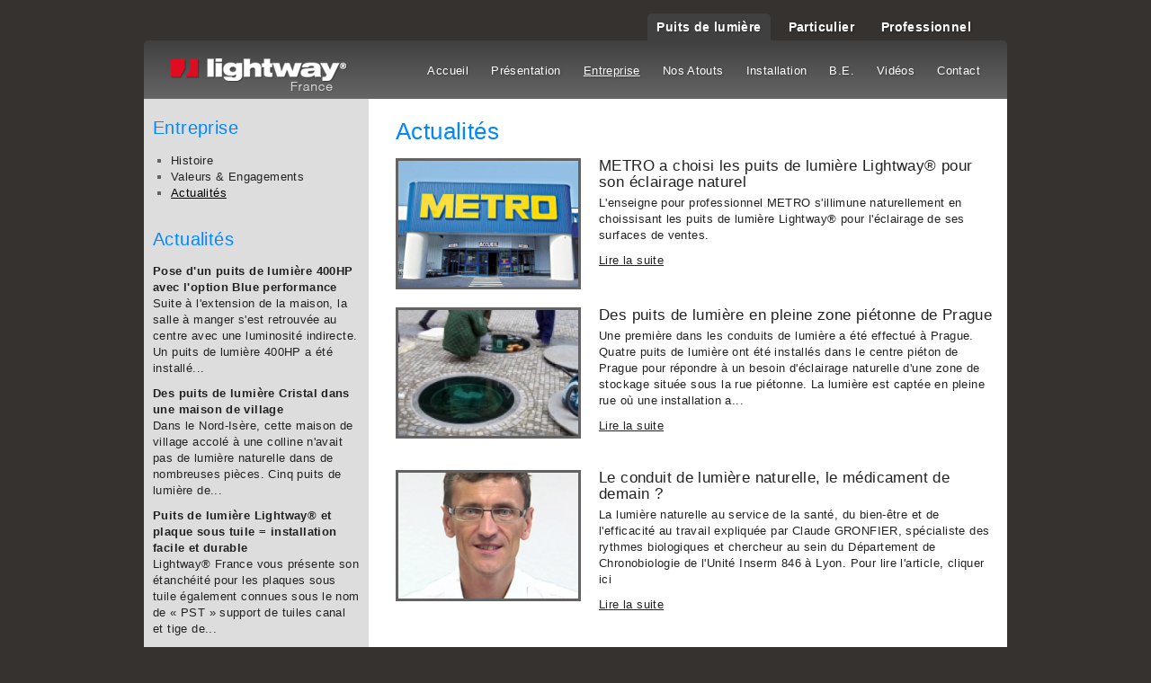

--- FILE ---
content_type: text/html; charset=utf-8
request_url: http://lightwayfrance.fr/actualites?page=8
body_size: 6838
content:
<!DOCTYPE html PUBLIC "-//W3C//DTD XHTML+RDFa 1.0//EN"
  "http://www.w3.org/MarkUp/DTD/xhtml-rdfa-1.dtd">
<html xmlns="http://www.w3.org/1999/xhtml" xml:lang="fr" version="XHTML+RDFa 1.0" dir="ltr"
  
  xmlns:content="http://purl.org/rss/1.0/modules/content/"
  xmlns:dc="http://purl.org/dc/terms/"
  xmlns:foaf="http://xmlns.com/foaf/0.1/"
  xmlns:og="http://ogp.me/ns#"
  xmlns:rdfs="http://www.w3.org/2000/01/rdf-schema#"
  xmlns:sioc="http://rdfs.org/sioc/ns#"
  xmlns:sioct="http://rdfs.org/sioc/types#"
  xmlns:skos="http://www.w3.org/2004/02/skos/core#"
  xmlns:xsd="http://www.w3.org/2001/XMLSchema#">

<head profile="http://www.w3.org/1999/xhtml/vocab">
  <meta http-equiv="Content-Type" content="text/html; charset=utf-8" />
<link rel="shortcut icon" href="http://lightwayfrance.fr/sites/default/files/favicon.ico" type="image/vnd.microsoft.icon" />
<meta name="description" content="Puits de lumière et conduits de lumière Lightway® distribués en exclusivité en France par LUMIVERT. Le puits de lumière Lightway® est le conduit de lumière dernière génération. Nous proposons la vente et l’installation des puits de lumière et conduits de lumière Lightway® sur toute la France." />
<meta name="keywords" content="puits de lumière, conduit de lumière, puit de lumiere, tube de lumière, conduits de lumière, canon de lumière, tarif, prix, installation, lumière naturelle" />
<meta name="generator" content="Drupal 7 (http://drupal.org)" />
<link rel="canonical" href="http://lightwayfrance.fr/actualites" />
<link rel="shortlink" href="http://lightwayfrance.fr/actualites" />
  <meta name="viewport" content="width=device-width, initial-scale=1.0">
  <title>Actualités | Puits de lumière LIGHTWAY et conduit de lumière naturelle</title>
  <link type="text/css" rel="stylesheet" href="http://lightwayfrance.fr/sites/default/files/css/css_xE-rWrJf-fncB6ztZfd2huxqgxu4WO-qwma6Xer30m4.css" media="all" />
<link type="text/css" rel="stylesheet" href="http://lightwayfrance.fr/sites/default/files/css/css_S26w7qpNpPD50KMaZPYzlzdTHTzwl1WEmzVwHslBKxM.css" media="all" />
<link type="text/css" rel="stylesheet" href="http://lightwayfrance.fr/sites/default/files/css/css_zBL88ASP3pSjMdMkXcrlsBzMwTCsYfGZ1ZbocTcu_j0.css" media="all" />
<link type="text/css" rel="stylesheet" href="http://lightwayfrance.fr/sites/default/files/css/css_7eL73fQ1VwpJWQxgPChAwnS4qwAPXEW_bFCXzsa-iuY.css" media="all" />
<link type="text/css" rel="stylesheet" href="http://lightwayfrance.fr/sites/default/files/css/css_mDxCF8ImVBb6oiL7Rq6KarwvxmvDV5PjnhYNE29pt_0.css" media="print" />
  <script type="text/javascript" src="http://lightwayfrance.fr/sites/all/modules/jquery_update/replace/jquery/1.7/jquery.min.js?v=1.7.2"></script>
<script type="text/javascript" src="http://lightwayfrance.fr/misc/jquery-extend-3.4.0.js?v=1.7.2"></script>
<script type="text/javascript" src="http://lightwayfrance.fr/misc/jquery-html-prefilter-3.5.0-backport.js?v=1.7.2"></script>
<script type="text/javascript" src="http://lightwayfrance.fr/misc/jquery.once.js?v=1.2"></script>
<script type="text/javascript" src="http://lightwayfrance.fr/misc/drupal.js?t7sc9n"></script>
<script type="text/javascript" src="http://lightwayfrance.fr/sites/all/modules/crm/scripts/crm.js?t7sc9n"></script>
<script type="text/javascript" src="http://lightwayfrance.fr/sites/default/files/languages/fr_FRty5WI9iTL9W6KCZvfaKGB8Ew5-p4P4RtkAS0IKthk.js?t7sc9n"></script>
<script type="text/javascript" src="http://lightwayfrance.fr/sites/all/modules/lightbox2/js/lightbox.js?1767571375"></script>
<script type="text/javascript" src="http://lightwayfrance.fr/sites/all/themes/lightway/js/scripts.js?t7sc9n"></script>
<script type="text/javascript" src="http://lightwayfrance.fr/sites/all/themes/lightway/js/jquery.slides.min.js?t7sc9n"></script>
<script type="text/javascript" src="http://lightwayfrance.fr/sites/all/themes/lightway/js/slicknav/dist/jquery.slicknav.js?t7sc9n"></script>
<script type="text/javascript">
<!--//--><![CDATA[//><!--
jQuery.extend(Drupal.settings, {"basePath":"\/","pathPrefix":"","setHasJsCookie":0,"ajaxPageState":{"theme":"lightway","theme_token":"cwOZRBJwHlWiR0JzP9xXdlvHyI_fqmVvt1PUYeYvMwg","js":{"sites\/all\/modules\/jquery_update\/replace\/jquery\/1.7\/jquery.min.js":1,"misc\/jquery-extend-3.4.0.js":1,"misc\/jquery-html-prefilter-3.5.0-backport.js":1,"misc\/jquery.once.js":1,"misc\/drupal.js":1,"sites\/all\/modules\/crm\/scripts\/crm.js":1,"public:\/\/languages\/fr_FRty5WI9iTL9W6KCZvfaKGB8Ew5-p4P4RtkAS0IKthk.js":1,"sites\/all\/modules\/lightbox2\/js\/lightbox.js":1,"sites\/all\/themes\/lightway\/js\/scripts.js":1,"sites\/all\/themes\/lightway\/js\/jquery.slides.min.js":1,"sites\/all\/themes\/lightway\/js\/slicknav\/dist\/jquery.slicknav.js":1},"css":{"modules\/system\/system.base.css":1,"modules\/system\/system.menus.css":1,"modules\/system\/system.messages.css":1,"modules\/system\/system.theme.css":1,"sites\/all\/modules\/domain\/domain_nav\/domain_nav.css":1,"modules\/field\/theme\/field.css":1,"modules\/node\/node.css":1,"modules\/search\/search.css":1,"modules\/user\/user.css":1,"sites\/all\/modules\/views\/css\/views.css":1,"sites\/all\/modules\/ckeditor\/css\/ckeditor.css":1,"sites\/all\/themes\/lightway\/css\/tabs.css":1,"sites\/all\/modules\/ctools\/css\/ctools.css":1,"sites\/all\/modules\/lightbox2\/css\/lightbox.css":1,"sites\/all\/themes\/lightway\/css\/default.css":1,"sites\/all\/themes\/lightway\/css\/layout.css":1,"sites\/all\/themes\/lightway\/css\/style.css":1,"sites\/all\/themes\/lightway\/css\/rwd.css":1,"sites\/all\/themes\/lightway\/js\/slicknav\/dist\/slicknav.css":1,"sites\/all\/themes\/lightway\/css\/print.css":1}},"lightbox2":{"rtl":"0","file_path":"\/(\\w\\w\/)public:\/","default_image":"\/sites\/all\/modules\/lightbox2\/images\/brokenimage.jpg","border_size":10,"font_color":"000","box_color":"fff","top_position":"","overlay_opacity":"0.8","overlay_color":"000","disable_close_click":1,"resize_sequence":0,"resize_speed":400,"fade_in_speed":400,"slide_down_speed":600,"use_alt_layout":0,"disable_resize":0,"disable_zoom":1,"force_show_nav":0,"show_caption":1,"loop_items":0,"node_link_text":"View Image Details","node_link_target":0,"image_count":"Image !current \/ !total","video_count":"Video !current \/ !total","page_count":"Page !current \/ !total","lite_press_x_close":"press \u003Ca href=\u0022#\u0022 onclick=\u0022hideLightbox(); return FALSE;\u0022\u003E\u003Ckbd\u003Ex\u003C\/kbd\u003E\u003C\/a\u003E to close","download_link_text":"","enable_login":false,"enable_contact":false,"keys_close":"c x 27","keys_previous":"p 37","keys_next":"n 39","keys_zoom":"z","keys_play_pause":"32","display_image_size":"original","image_node_sizes":"()","trigger_lightbox_classes":"","trigger_lightbox_group_classes":"","trigger_slideshow_classes":"","trigger_lightframe_classes":"","trigger_lightframe_group_classes":"","custom_class_handler":0,"custom_trigger_classes":"","disable_for_gallery_lists":true,"disable_for_acidfree_gallery_lists":true,"enable_acidfree_videos":true,"slideshow_interval":5000,"slideshow_automatic_start":true,"slideshow_automatic_exit":true,"show_play_pause":true,"pause_on_next_click":false,"pause_on_previous_click":true,"loop_slides":false,"iframe_width":600,"iframe_height":400,"iframe_border":1,"enable_video":0}});
//--><!]]>
</script>
</head>
<body class="html not-front not-logged-in one-sidebar sidebar-first page-actualites domain-lightway-local-8888 i18n-fr" >
  <div id="skip">
    <a href="#main-menu">Jump to Navigation</a>
  </div>
    <div id="page" class="page with-navigation">
<div id="page-inner">

  <!-- ______________________ HEADER _______________________ -->

  <div id="header">
  <div id="header-inner">

          <a href="/" title="Accueil" rel="home" id="logo">
        <img src="http://lightwayfrance.fr/sites/default/files/logo_0.png" alt="Accueil"/>
      </a>
    
    
          <div id="header-region">
          <div class="region region-header">
    <div id="block-menu-menu-top-menu" class="block block-menu block-odd clearfix">
  <div class="block-inner">

                		
		<div class="content" >
		  <ul class="menu"><li class="first leaf puits-de-lumi-re mid-1388"><a href="/puits-de-lumiere">Puits de lumière</a></li>
<li class="leaf particulier mid-1389"><a href="http://www.puits-de-lumiere-particulier.lightwayfrance.fr/puits-de-lumiere-particulier">Particulier</a></li>
<li class="last leaf professionnel mid-1390"><a href="http://www.puits-de-lumiere-professionnel.lightwayfrance.fr/puits-de-lumiere-professionnel">Professionnel</a></li>
</ul>		</div>

  </div>
</div> <!-- /block-inner /block --><div id="block-system-main-menu" class="block block-system main-menu block-menu block-even clearfix">
  <div class="block-inner">

                		
		<div class="content" >
		  <ul class="menu"><li class="first leaf accueil mid-870"><a href="/puits-de-lumiere">Accueil</a></li>
<li class="expanded pr-sentation mid-1364"><a href="/puits-de-lumiere-lightwayr">Présentation</a><ul class="menu"><li class="first leaf concept mid-1186"><a href="/puits-de-lumiere-lightwayr">Concept</a></li>
<li class="leaf avantages mid-1374"><a href="/avantages">Avantages</a></li>
<li class="last leaf t-moignages mid-1395"><a href="/temoignages">Témoignages</a></li>
</ul></li>
<li class="expanded active-trail entreprise mid-1365"><a href="/histoire-et-developpement-des-puits-de-lumiere-lightwayr" class="active-trail">Entreprise</a><ul class="menu"><li class="first leaf histoire mid-1367"><a href="/histoire-et-developpement-des-puits-de-lumiere-lightwayr">Histoire</a></li>
<li class="leaf valeurs-engagements mid-1375"><a href="/valeurs-engagements">Valeurs &amp; Engagements</a></li>
<li class="last leaf active-trail actualit-s mid-1379"><a href="/actualites" class="active-trail active">Actualités</a></li>
</ul></li>
<li class="expanded nos-atouts mid-1366"><a href="/puits-de-lumiere-isolation">Nos Atouts</a><ul class="menu"><li class="first leaf isolation-renforc-e mid-1235"><a href="/puits-de-lumiere-isolation">Isolation renforcée</a></li>
<li class="leaf efficacit- mid-1376"><a href="/efficacite-des-puits-de-lumiere-lightwayr">Efficacité</a></li>
<li class="last leaf r-activit- mid-1377"><a href="/reactivite">Réactivité</a></li>
</ul></li>
<li class="leaf installation mid-1190"><a href="/installation-dun-puits-de-lumiere-lightwayr">Installation</a></li>
<li class="leaf b-e- mid-1191"><a href="/bureau-detudes">B.E.</a></li>
<li class="leaf vid-os mid-1183"><a href="/lightway-tv">Vidéos</a></li>
<li class="last expanded contact mid-390"><a href="/demande-dinformations">Contact</a><ul class="menu"><li class="first leaf demande-d-informations mid-1222"><a href="/demande-dinformations">Demande d&#039;informations</a></li>
<li class="leaf demande-de-devis mid-1223"><a href="/demande-de-devis">Demande de devis</a></li>
<li class="last leaf etre-mis-en-relation-avec-un-installateur mid-1240"><a href="/etre-mis-en-relation-avec-un-installateur">Etre mis en relation avec un installateur</a></li>
</ul></li>
</ul>		</div>

  </div>
</div> <!-- /block-inner /block -->  </div>
      </div>
    
  </div> <!-- /header-inner -->
  </div> <!-- /header -->

  <!-- ______________________ MAIN _______________________ -->

  <div id="main" class="clearfix">

  
  

  <div id="main-inner">
	  


    <div id="content">
      <div id="content-inner" class="inner column center">

                  <div id="content-header">
			
						
            
                          <h1 class="title">Actualités</h1>
            
                        
                          <div class="tabs"></div>
            
                        
          </div> <!-- /#content-header -->
        
        <div id="content-area">
            <div class="region region-content">
    <div id="block-system-main" class="block block-system block-odd clearfix">
  <div class="block-inner">

                		
		<div class="content" >
		  <div class="view view-actualit-s-liste view-id-actualit_s_liste view-display-id-page view-dom-id-a52c4c5f037e960b716b0fae0d5987ce">
        
  
  
      <div class="view-content">
        <div class="views-row views-row-1 views-row-odd views-row-first">
      
  <div class="views-field views-field-field-actualite-image">        <div class="field-content"><a href="/metro-choisi-les-puits-de-lumiere-lightwayr-pour-son-eclairage-naturel"><img typeof="foaf:Image" src="http://lightwayfrance.fr/sites/default/files/styles/actualite-liste/public/actualite/puit_de_lumiere_lightway_metro_magasin.jpg?itok=Kw-Dsisa" width="500" height="350" alt="Puits de lumiere Lightway®_METRO" /></a></div>  </div>  
  <div class="views-field views-field-title">        <span class="field-content"><a href="/metro-choisi-les-puits-de-lumiere-lightwayr-pour-son-eclairage-naturel">METRO a choisi les puits de lumière Lightway® pour son éclairage naturel</a></span>  </div>  
  <div class="views-field views-field-field-actualite-description">        <span class="field-content">L'enseigne pour professionnel METRO s'illimune naturellement en choissisant les puits de lumière Lightway® pour l'éclairage de ses surfaces de ventes.
 

 

</span>  </div>  
  <div class="views-field views-field-view-node">        <span class="field-content"><a href="/metro-choisi-les-puits-de-lumiere-lightwayr-pour-son-eclairage-naturel">Lire la suite</a></span>  </div>  </div>
  <div class="views-row views-row-2 views-row-even">
      
  <div class="views-field views-field-field-actualite-image">        <div class="field-content"><a href="/des-puits-de-lumiere-en-pleine-zone-pietonne-de-prague"><img typeof="foaf:Image" src="http://lightwayfrance.fr/sites/default/files/styles/actualite-liste/public/actualite/puits_de_lumiere_lightwayr_centre_ville_prague.jpg?itok=FpV57NtT" width="500" height="350" alt="Puits de lumiere Lightway®_Centre ville Prague" /></a></div>  </div>  
  <div class="views-field views-field-title">        <span class="field-content"><a href="/des-puits-de-lumiere-en-pleine-zone-pietonne-de-prague">Des puits de lumière en pleine zone piétonne de Prague</a></span>  </div>  
  <div class="views-field views-field-field-actualite-description">        <span class="field-content">Une première dans les conduits de lumière a été effectué à Prague. Quatre puits de lumière ont été installés dans le centre piéton de Prague pour répondre à un besoin d'éclairage naturelle d'une zone de stockage située sous la rue piétonne. La lumière est captée en pleine rue où une installation a...</span>  </div>  
  <div class="views-field views-field-view-node">        <span class="field-content"><a href="/des-puits-de-lumiere-en-pleine-zone-pietonne-de-prague">Lire la suite</a></span>  </div>  </div>
  <div class="views-row views-row-3 views-row-odd">
      
  <div class="views-field views-field-field-actualite-image">        <div class="field-content"><a href="/le-conduit-de-lumiere-naturelle-le-medicament-de-demain"><img typeof="foaf:Image" src="http://lightwayfrance.fr/sites/default/files/styles/actualite-liste/public/actualite/puits_de_lumiere_lightwayr_claude-gronfier.png?itok=-EeYKdVa" width="500" height="350" alt="Puits de lumiere Lightway®_Claude-Gronfier" /></a></div>  </div>  
  <div class="views-field views-field-title">        <span class="field-content"><a href="/le-conduit-de-lumiere-naturelle-le-medicament-de-demain">Le conduit de lumière naturelle, le médicament de demain ?</a></span>  </div>  
  <div class="views-field views-field-field-actualite-description">        <span class="field-content">La lumière naturelle au service de la santé, du bien-être et de l'efficacité au travail expliquée par Claude GRONFIER, spécialiste des rythmes biologiques et chercheur au sein du Département de Chronobiologie de l'Unité Inserm 846 à Lyon.
Pour lire l'article, cliquer ici
 
</span>  </div>  
  <div class="views-field views-field-view-node">        <span class="field-content"><a href="/le-conduit-de-lumiere-naturelle-le-medicament-de-demain">Lire la suite</a></span>  </div>  </div>
  <div class="views-row views-row-4 views-row-even">
      
  <div class="views-field views-field-field-actualite-image">        <div class="field-content"><a href="/des-dizaines-de-puits-de-lumiere-illuminent-laeroport-international-de-prague"><img typeof="foaf:Image" src="http://lightwayfrance.fr/sites/default/files/styles/actualite-liste/public/actualite/puit_de_lumiere_lightway_aeroport.jpg?itok=NnhTef3J" width="500" height="350" alt="Puits de lumiere Lightway®_Aeroport" /></a></div>  </div>  
  <div class="views-field views-field-title">        <span class="field-content"><a href="/des-dizaines-de-puits-de-lumiere-illuminent-laeroport-international-de-prague">Des dizaines de puits de lumière illuminent l&#039;aéroport international de Prague</a></span>  </div>  
  <div class="views-field views-field-field-actualite-description">        <span class="field-content">L'aéroport international de Prague a choisi la solution des puits de lumière Lightway® pour son éclairage. L'aéroport s'est équipé de plusieurs dizaines de puits de lumière lors de sa restructuration. Le diamètre 52 centimètres de la gamme des puits de lumière Silver a été choisi à l'unanimité. Son...</span>  </div>  
  <div class="views-field views-field-view-node">        <span class="field-content"><a href="/des-dizaines-de-puits-de-lumiere-illuminent-laeroport-international-de-prague">Lire la suite</a></span>  </div>  </div>
  <div class="views-row views-row-5 views-row-odd views-row-last">
      
  <div class="views-field views-field-field-actualite-image">        <div class="field-content"><a href="/nouveaute-le-puits-de-lumiere-diametre-52cm-sinvite-dans-votre-habitation"><img typeof="foaf:Image" src="http://lightwayfrance.fr/sites/default/files/styles/actualite-liste/public/actualite/puits_de_lumiere_lightwayr_conduit_52cm_silver.jpg?itok=P9EYAyS1" width="500" height="350" alt="Puits de lumiere Lightway®_Conduit 52cm Silver" /></a></div>  </div>  
  <div class="views-field views-field-title">        <span class="field-content"><a href="/nouveaute-le-puits-de-lumiere-diametre-52cm-sinvite-dans-votre-habitation">Nouveauté : Le puits de lumière diamètre 52cm s&#039;invite dans votre habitation.</a></span>  </div>  
  <div class="views-field views-field-field-actualite-description">        <span class="field-content">Il est possible maintenant d'installer dans votre habitation le puits de lumière de la gamme Silver (Diamètre 52 cm). Il est parfaitement adapté aux grandes pièces et éclaire en moyenne une pièce aveugle de 25 m2. Tous les types de toiture peuvent maintenant accueillir ce puits de lumière de gros...</span>  </div>  
  <div class="views-field views-field-view-node">        <span class="field-content"><a href="/nouveaute-le-puits-de-lumiere-diametre-52cm-sinvite-dans-votre-habitation">Lire la suite</a></span>  </div>  </div>
    </div>
  
      <h2 class="element-invisible">Pages</h2><div class="item-list"><ul class="pager"><li class="pager-first first"><a title="Aller à la première page" href="/actualites">« premier</a></li>
<li class="pager-previous"><a title="Aller à la page précédente" href="/actualites?page=7">‹ précédent</a></li>
<li class="pager-ellipsis">…</li>
<li class="pager-item"><a title="Aller à la page 2" href="/actualites?page=1">2</a></li>
<li class="pager-item"><a title="Aller à la page 3" href="/actualites?page=2">3</a></li>
<li class="pager-item"><a title="Aller à la page 4" href="/actualites?page=3">4</a></li>
<li class="pager-item"><a title="Aller à la page 5" href="/actualites?page=4">5</a></li>
<li class="pager-item"><a title="Aller à la page 6" href="/actualites?page=5">6</a></li>
<li class="pager-item"><a title="Aller à la page 7" href="/actualites?page=6">7</a></li>
<li class="pager-item"><a title="Aller à la page 8" href="/actualites?page=7">8</a></li>
<li class="pager-current">9</li>
<li class="pager-item"><a title="Aller à la page 10" href="/actualites?page=9">10</a></li>
<li class="pager-next"><a title="Aller à la page suivante" href="/actualites?page=9">suivant ›</a></li>
<li class="pager-last last"><a title="Aller à la dernière page" href="/actualites?page=9">dernier »</a></li>
</ul></div>  
  
  
  
  
</div>		</div>

  </div>
</div> <!-- /block-inner /block --><div id="block-block-8" class="block block-block block-even clearfix">
  <div class="block-inner">

                		
		<div class="content" >
		  <ul><li>
		<a class="devis" href="/demande-de-devis">Je souhaite obtenir un devis</a></li>
<li>
		<a class="installateur" href="/etre-mis-en-relation-avec-un-installateur">Je souhaite être mis en relation avec un installateur</a></li>
<li>
		<a class="support" href="/demande-dinformations">Je souhaite un support ou une assitance technique</a></li>
<li>
		<a class="aide" href="/demande-dinformations">Je souhaite une aide pour le choix de mon puits de lumière</a></li>
</ul>		</div>

  </div>
</div> <!-- /block-inner /block -->  </div>
        </div>

        
      </div>
    </div> <!-- /content-inner /content -->

    
          <div id="sidebar-first" class="column sidebar first">
        <div id="sidebar-first-inner" class="inner">
            <div class="region region-sidebar-first">
    <div id="block-menu_block-1" class="block block-menu-block block-odd clearfix">
  <div class="block-inner">

                <h2 class="block-title">Entreprise</h2>
          		
		<div class="content" >
		  <div class="menu-block-wrapper menu-block-1 menu-name-main-menu parent-mlid-0 menu-level-2">
  <ul class="menu"><li class="first leaf menu-mlid-1367 histoire mid-1367"><a href="/histoire-et-developpement-des-puits-de-lumiere-lightwayr">Histoire</a></li>
<li class="leaf menu-mlid-1375 valeurs-engagements mid-1375"><a href="/valeurs-engagements">Valeurs &amp; Engagements</a></li>
<li class="last leaf active-trail active menu-mlid-1379 actualit-s mid-1379"><a href="/actualites" class="active-trail active">Actualités</a></li>
</ul></div>
		</div>

  </div>
</div> <!-- /block-inner /block --><div id="block-views-atualit_s_patch-block" class="block block-views block-even clearfix">
  <div class="block-inner">

                <h2 class="block-title">Actualités</h2>
          		
		<div class="content" >
		  <div class="view view-atualit-s-patch view-id-atualit_s_patch view-display-id-block view-dom-id-73cc2b8aab242cfdc02e18195237ef85">
        
  
  
      <div class="view-content">
        <div class="views-row views-row-1 views-row-odd views-row-first">
      
  <div class="views-field views-field-title">        <span class="field-content"><a href="/pose-dun-puits-de-lumiere-400hp-avec-loption-blue-performance">Pose d&#039;un puits de lumière 400HP avec l&#039;option Blue performance</a></span>  </div>  
  <div class="views-field views-field-field-actualite-description">        <span class="field-content">Suite à l'extension de la maison, la salle à manger s'est retrouvée au centre avec une luminosité indirecte. Un puits de lumière 400HP a été installé...</span>  </div>  </div>
  <div class="views-row views-row-2 views-row-even">
      
  <div class="views-field views-field-title">        <span class="field-content"><a href="/des-puits-de-lumiere-cristal-dans-une-maison-de-village"> Des puits de lumière Cristal dans une maison de village </a></span>  </div>  
  <div class="views-field views-field-field-actualite-description">        <span class="field-content">Dans le Nord-Isère, cette maison de village accolé à une colline n'avait pas de lumière naturelle dans de nombreuses pièces. Cinq puits de lumière de...</span>  </div>  </div>
  <div class="views-row views-row-3 views-row-odd views-row-last">
      
  <div class="views-field views-field-title">        <span class="field-content"><a href="/puits-de-lumiere-lightwayr-et-plaque-sous-tuile-installation-facile-et-durable">Puits de lumière Lightway® et plaque sous tuile = installation  facile et durable</a></span>  </div>  
  <div class="views-field views-field-field-actualite-description">        <span class="field-content">Lightway® France vous présente son étanchéité pour les plaques sous tuile également connues sous le nom de « PST » support de tuiles canal et tige de...</span>  </div>  </div>
    </div>
  
  
  
  
      <div class="view-footer">
      <p><a href="/actualites">Toutes les actualités</a></p>
    </div>
  
  
</div>		</div>

  </div>
</div> <!-- /block-inner /block --><div id="block-block-4" class="block block-block block-odd clearfix">
  <div class="block-inner">

                		
		<div class="content" >
		  <p><a href="/demande-de-devis">Demande de devis</a></p>
		</div>

  </div>
</div> <!-- /block-inner /block --><div id="block-block-5" class="block block-block block-even clearfix">
  <div class="block-inner">

                		
		<div class="content" >
		  <p><a href="http://www.lightwayfrance.fr" target="_blank">Brochure commerciale</a></p>
		</div>

  </div>
</div> <!-- /block-inner /block --><div id="block-block-7" class="block block-block block-odd clearfix">
  <div class="block-inner">

                		
		<div class="content" >
		  <p><a href="/demande-dinformations">Demande d'informations</a></p>
		</div>

  </div>
</div> <!-- /block-inner /block --><div id="block-block-9" class="block block-block block-even clearfix">
  <div class="block-inner">

                		
		<div class="content" >
		  <p><a href="/inscription-newsletter">S'inscrire à la Newsletter</a></p>
		</div>

  </div>
</div> <!-- /block-inner /block -->  </div>
        </div>
      </div>
     <!-- /sidebar-first -->

     <!-- /sidebar-second -->

	<div class="clear"></div>
  </div> <!-- /main-inner -->
  </div> <!-- /main -->

  <!-- ______________________ FOOTER _______________________ -->

      <div id="footer">
    <div id="footer-inner">
        <div class="region region-footer">
    <div id="block-block-3" class="block block-block block-odd clearfix">
  <div class="block-inner">

                		
		<div class="content" >
		  <p>Lightway® France - Chemin de la croix de pierre - 38660 Saint Pancrasse - Tél. : 04 76 43 88 10 - Fax : 09 81 40 53 18 - Mail. : contact(at)lightwayfrance.fr</p>
		</div>

  </div>
</div> <!-- /block-inner /block --><div id="block-menu-menu-menu-pied-de-page" class="block block-menu block-even clearfix">
  <div class="block-inner">

                		
		<div class="content" >
		  <ul class="menu"><li class="first leaf mentions-l-gales mid-1176"><a href="/mentions-legales">Mentions légales</a></li>
<li class="leaf liens mid-1177"><a href="/nos-partenaires-et-amis">Liens</a></li>
<li class="leaf devenir-installateur mid-1178"><a href="/devenir-installateur">Devenir installateur</a></li>
<li class="last leaf espace-pro mid-1442"><a href="/fichiers-techniques">Espace Pro</a></li>
</ul>		</div>

  </div>
</div> <!-- /block-inner /block --><div id="block-block-6" class="block block-block block-odd clearfix">
  <div class="block-inner">

                		
		<div class="content" >
		  <p><a href="https://www.facebook.com/PuitsdelumiereLightway?ref=stream"><img alt="" src="/sites/default/files/imce/blocs/facebook_logo_square.png" style="width: 40px; height: 40px;" /></a></p>
		</div>

  </div>
</div> <!-- /block-inner /block -->  </div>
    </div> <!-- /footer-inner -->
    </div> <!-- /footer -->
  
</div> <!-- /page-inner -->
</div> <!-- /page -->  
<script type="text/javascript">

  var _gaq = _gaq || [];
  _gaq.push(['_setAccount', 'UA-46682685-1']);
  _gaq.push(['_setDomainName', 'lightwayfrance.fr']);
  _gaq.push(['_trackPageview']);

  (function() {
    var ga = document.createElement('script'); ga.type = 'text/javascript'; ga.async = true;
    ga.src = ('https:' == document.location.protocol ? 'https://ssl' : 'http://www') + '.google-analytics.com/ga.js';
    var s = document.getElementsByTagName('script')[0]; s.parentNode.insertBefore(ga, s);
  })();

</script>

</body>
</html>


--- FILE ---
content_type: text/css
request_url: http://lightwayfrance.fr/sites/default/files/css/css_7eL73fQ1VwpJWQxgPChAwnS4qwAPXEW_bFCXzsa-iuY.css
body_size: 4834
content:
*{margin:0;padding:0;}.clearfix{display:inline-block;}.clearfix:after{content:".";display:block;height:0;clear:both;visibility:hidden;}* html .clearfix{height:1%;}.clearfix{display:block;}.clearleft,.clearl,.cleft{clear:left;}.clearright,.clearr,.cright{clear:right;}.clear,.clearboth,.clearall{clear:both;}.floatleft,.fleft,.floatl{float:left;margin:0 10px 5px 0;}.floatright,.fright,.floatr{float:right;margin:0 0 5px 10px;}#skip a:link,#skip a:hover,#skip a:visited{position:absolute;left:-10000px;top:auto;width:1px;height:1px;overflow:hidden;}#skip a:active,#skip a:focus{position:static;width:auto;height:auto;}div.view div.views-admin-links{width:auto;}div.block{position:relative;}div.block .edit{display:none;position:absolute;right:-20px;top:-5px;z-index:40;padding:3px 8px 0;font-size:10px;line-height:16px;background-color:white;border:1px solid #cccccc;-moz-border-radius:3px;-webkit-border-radius:3px;-moz-box-shadow:0 1px 3px #888888;-webkit-box-shadow:-1px 1px 2px #666666;}div.block .edit a{display:block;border:0;padding:0;margin:0;}div.block:hover .edit{display:block;}.with-wireframes #header,.with-wireframes #content-top,.with-wireframes #content-top > *,.with-wireframes #content-header,.with-wireframes #content-header > *,.with-wireframes #content-area,.with-wireframes #content-area > *,.with-wireframes #content-bottom,.with-wireframes #content-bottom > *,.with-wireframes #primary,.with-wireframes #secondary,.with-wireframes #sidebar-left-inner,.with-wireframes #sidebar-right-inner,.with-wireframes .block{padding:2px;border:1px solid #bbbbbb;}.with-wireframes .node{border-bottom:1px solid #bbbbbb;margin-bottom:10px;}.with-wireframes .block{margin-bottom:3px;}.with-wireframes #content-top,.with-wireframes #content-header,.with-wireframes #content-area,.with-wireframes #content-bottom{margin:0 3px 3px;}.with-wireframes #footer{margin-top:3px;padding:2px;border:1px solid #cccccc;}.with-wireframes.with-navigation #content,.with-wireframes.with-navigation .sidebar{margin-top:50px;}.with-wireframes #navigation{height:50px;}
#page{}#content{float:left;width:100%;margin-right:-100%;padding:0;}.sidebar{float:left;}#sidebar-second{float:right;}#footer{float:none;clear:both;}#header,#footer,.mission,.breadcrumb,.node{clear:both;}.two-sidebars .center,.sidebar-first .center{margin-left:270px;}#sidebar-first{width:250px;margin-right:-250px;}.two-sidebars .center,.sidebar-second .center{margin-right:200px;}#sidebar-second{width:200px;}.inner{padding:0;}#navigation{float:left;margin-left:0;margin-right:-100%;padding:0;width:100%;height:40px;}.with-navigation #content,.with-navigation .sidebar{margin-top:20px;}
body{margin:0;font:13px/1.4em Helvetica,"Helvetica Neue",Arial,sans-serif;letter-spacing:0.03em;background:#363230;color:#222222;}a:link,a:visited{color:#222222;text-decoration:underline;}a:hover,a:active{color:#222222;text-decoration:none;}#site-name{font-size:2.2em;line-height:1.3em;font-weight:300;padding:0 0 0.5em;margin:0;}h1,h2,h3,h4,h5,h6{line-height:1.3em;}h1{font-size:2em;font-weight:normal;padding:0 0 0.5em;margin:0;color:#0187FF;}h2{font-size:1.5em;font-weight:normal;margin-bottom:0.75em;color:#0187FF;}h3{font-size:1.1em;margin-bottom:1em;}h4{font-size:1em;margin-bottom:0.8em;}h5{font-size:1em;font-weight:600;margin-bottom:0;}h6{font-size:1em;font-weight:bold;}p{margin:0 0 1em 0;}ul,ol{margin-left:0;padding-left:2em;}table{width:99%;}tr.even td,tr.odd td{padding:10px 5px;}tr.odd{background-color:white;}pre,code,tt{font:1em "andale mono","lucida console",monospace;line-height:1.5;}pre{background-color:#efefef;display:block;padding:5px;margin:5px 0;border:1px solid #aaaaaa;}ul{list-style-type:disc;}ul ul{list-style-type:circle;}ul ul ul{list-style-type:square;}ul ul ul ul{list-style-type:circle;}ol{list-style-type:decimal;}ol ol{list-style-type:lower-alpha;}ol ol ol{list-style-type:decimal;}abbr{border-bottom:1px dotted #666666;cursor:help;white-space:nowrap;}#edit-title{font-size:24px;width:99%;}#system-themes-form img{width:100px;}.form-item .description{font-style:italic;line-height:1.2em;font-size:0.8em;margin-top:5px;color:#777777;}#edit-delete{color:#cc0000;}div.messages{padding:9px;margin:1em 0;color:#003366;background:#bbddff;border:1px solid #aaccee;}div.warning{color:#884400;background:#ffee66;border-color:#eedd55;}div.error{color:white;background:#ee6633;border-color:#dd5522;}div.status{color:#336600;background:#ccff88;border-color:#bbee77;}div.messages p{margin:0;padding:0;}#main{}#main-inner{width:960px;margin:0 auto;background:#fff url(/sites/all/themes/lightway/images/sidebar.jpg) repeat-y;padding-bottom:40px;}ul.contextual-links ul,ul.contextual-links li{margin:0!important;padding:0!important;}ul.contextual-links li{float:none!important;display:block!important;text-align:left!important;font-size:11px!important;height:auto!important;}ul.contextual-links li a{text-shadow:none!important;}.front h1.title{display:none;}.sidebar .inner,#content-inner{padding:0 10px;}.item-list .pager{padding-top:20px;font-size:0.9em;}.item-list .pager li{padding:0;}.node-page .node-inner img,.node-actualite .node-inner img,.view-actualit-s-liste .views-field-field-actualite-image img,#block-block-11 img,#block-block-13 img,#block-block-15 img,.views-field-field-temoignage-image img{border:3px solid #636363;}.social-bottons img{border:none!important;}img.no-border{border:none!important;}#header{margin-top:10px;}#header-inner{height:65px;width:960px;margin:0 auto;position:relative;background:#404040;background:-moz-linear-gradient(top,#404040 0%,#666666 100%);background:-webkit-gradient(linear,left top,left bottom,color-stop(0%,#404040),color-stop(100%,#666666));background:-webkit-linear-gradient(top,#404040 0%,#666666 100%);background:-o-linear-gradient(top,#404040 0%,#666666 100%);background:-ms-linear-gradient(top,#404040 0%,#666666 100%);filter:progid:DXImageTransform.Microsoft.gradient(startColorstr='#404040',endColorstr='#666666',GradientType=0);background:linear-gradient(top,#404040 0%,#666666 100%);-webkit-border-top-left-radius:5px;-webkit-border-top-right-radius:5px;-moz-border-radius-topleft:5px;-moz-border-radius-topright:5px;border-top-left-radius:5px;border-top-right-radius:5px;}#logo{float:left;margin:20px 0 0 30px;}#logo img{display:block;}#header-region{float:right;}#header .block-menu{float:right;margin-top:10px;padding-right:30px;}#header .block-menu ul,#header .block-menu li{list-style:none;list-style-image:none;margin:0;padding:0;position:relative;}#header .block-menu li{float:left;margin-left:25px;height:30px;color:#fff;}#header .block-menu li a{color:#fff;text-shadow:1px 1px 2px rgba(0,0,0,0.3);text-decoration:none;}#header .block-menu li a.active,#header .block-menu li a.active-trail,#header .block-menu li a:hover{text-decoration:underline;}#header .block-menu ul ul{display:none;position:absolute;top:30px;left:0;background:#fff;-webkit-border-radius:5px;-moz-border-radius:5px;border-radius:5px;z-index:1000;font-size:0.9em;padding:5px 0;border:1px solid #666666;}#header .block-menu ul li:hover ul{display:block!important;}#header .block-menu ul ul a{color:#222;display:block;white-space:nowrap;text-shadow:none;}#header .block-menu ul ul li{color:#222;margin:0;padding:0 10px;float:none;height:auto;}#header .block-menu ul ul ul{position:relative;top:0;font-size:1em;padding:0;border:none;}#block-menu-menu-menu-principal-particuliers,#block-menu-menu-menu-principal-professionne,#block-system-main-menu{clear:both;}#block-menu-menu-top-menu.block-menu{margin-top:5px;font-size:1.1em;font-weight:bold;float:right;}#block-menu-menu-top-menu.block-menu li{height:auto;}.domain-lightway-local-8888 #block-menu-menu-top-menu.block-menu li.mid-1388 a,.domain-puits-de-lumiere-particuliers-lightway-local-8888 #block-menu-menu-top-menu.block-menu li.mid-1389 a,.domain-puits-de-lumiere-professionnels-lightway-local-8888 #block-menu-menu-top-menu.block-menu li.mid-1390 a{text-decoration:underline;}#block-menu-menu-top-menu.block-menu li.mid-1443{font-size:0.9em;font-weight:normal;}#header{margin-top:45px;position:relative;}#header .block-menu{margin-top:25px;}#block-menu-menu-top-menu.block-menu{position:absolute;top:-30px;margin:0;right:-10px;height:30px;}#block-menu-menu-top-menu.block-menu li{margin-left:10px;}#block-menu-menu-top-menu.block-menu li a{display:block;padding:0 10px;line-height:30px;}.domain-lightway-local-8888 #block-menu-menu-top-menu.block-menu li.mid-1388 a,.domain-puits-de-lumiere-particuliers-lightway-local-8888 #block-menu-menu-top-menu.block-menu li.mid-1389 a,.domain-puits-de-lumiere-professionnels-lightway-local-8888 #block-menu-menu-top-menu.block-menu li.mid-1390 a{text-decoration:none;background:#404040;-webkit-border-top-left-radius:5px;-webkit-border-top-right-radius:5px;-moz-border-radius-topleft:5px;-moz-border-radius-topright:5px;border-top-left-radius:5px;border-top-right-radius:5px;}.patchs-accueil{margin:20px 0;}.patchs-accueil .content ul,.patchs-accueil .content li{margin:0;padding:0;list-style:none;list-style-image:none;}.patchs-accueil .content li{display:inline-block;}.patchs-accueil .content li{display:inline-block;}.patchs-accueil .content li a{display:block;text-indent:-9999em;width:300px;height:127px;}.patchs-accueil .content li a#particulier{background:url(/sites/all/themes/lightway/images/patch-home-particulier.png) no-repeat;}.patchs-accueil .content li a#professionnel{background:url(/sites/all/themes/lightway/images/patch-home-professionnel.png) no-repeat;margin-left:30px;}.patchs-accueil .content li a#gamme{background:url(/sites/all/themes/lightway/images/patch-home-gamme.png) no-repeat;}.patchs-accueil .content li a#realisations{background:url(/sites/all/themes/lightway/images/patch-home-realisations.png) no-repeat;margin-left:30px;}.patchs-accueil .content li a#documentation{background:url(/sites/all/themes/lightway/images/patch-home-documentation.png) no-repeat;margin-left:30px;}.node-diaporama .slidesjs-navigation{position:absolute;top:0;z-index:100;display:block;height:100%;width:100px;text-indent:-9999em;}.node-diaporama .slidesjs-previous{left:0;background:url(/sites/all/themes/lightway/images/slideshow-prev.png) 25px 223px no-repeat;}.node-diaporama .slidesjs-next{right:0;background:url(/sites/all/themes/lightway/images/slideshow-next.png) 50px 223px no-repeat;}.field-name-field-page-galerie-photo .field-item{float:left;margin:0 17px 15px 0;}.field-name-field-page-galerie-photo .field-item img{display:block;}.field-name-field-actualite-galerie .field-item{float:left;margin:0 17px 15px 0;}.field-name-field-actualite-galerie .field-item img{display:block;}#block-views-atualit_s_patch-block{margin-top:30px;}.view-atualit-s-patch{margin-bottom:30px;}.view-atualit-s-patch .views-field-title{font-weight:bold;}.view-atualit-s-patch .views-field-title a{text-decoration:none;}.view-atualit-s-patch .views-field-title a:hover{text-decoration:underline;}.view-atualit-s-patch .views-row{margin-bottom:10px;}#block-block-4 .content a,#block-block-5 .content a,#block-block-7 .content a,#block-block-9 .content a{display:block;width:230px;height:98px;text-indent:-9999em;margin-top:20px;}#block-block-4 .content a{background:url(/sites/all/themes/lightway/images/sidebar-demande-devis.png) no-repeat;}#block-block-5 .content a{background:url(/sites/all/themes/lightway/images/sidebar-brochure.png) no-repeat;}#block-block-7 .content a{background:url(/sites/all/themes/lightway/images/sidebar-demande-information.png) no-repeat;}#block-block-9 .content a{background:url(/sites/all/themes/lightway/images/sidebar-newsletter.png) no-repeat;}#sidebar-first .block-menu,#sidebar-first .block-menu-block{margin-bottom:20px;}#sidebar-first .block-menu ul,#sidebar-first .block-menu li,#sidebar-first .block-menu-block ul,#sidebar-first .block-menu-block li{margin:0;padding:0;list-style:none;list-style-image:none;}#sidebar-first .block-menu ul,#sidebar-first .block-menu-block ul{padding-left:20px;}#sidebar-first .block-menu li,#sidebar-first .block-menu-block li{list-style:square;color:#636363;}#sidebar-first .block-menu li a,#sidebar-first .block-menu-block li a{text-decoration:none;}#sidebar-first .block-menu li a.active,#sidebar-first .block-menu-block li a.active,#sidebar-first .block-menu li a:hover,#sidebar-first .block-menu-block li a:hover{text-decoration:underline;}#block-block-8{margin-top:40px;}#block-block-8 .content ul,#block-block-8 .content li{list-style:none;list-style-image:none;margin:0;padding:0;}#block-block-8 .content li{float:left;}#block-block-8 .content li a{display:block;width:300px;margin-bottom:20px;height:72px;text-indent:-9999em;}#block-block-8 .content li a.devis{background:url(/sites/all/themes/lightway/images/patch-bas-devis.png) no-repeat;margin-right:40px;}#block-block-8 .content li a.installateur{background:url(/sites/all/themes/lightway/images/patch-bas-installateur.png) no-repeat;}#block-block-8 .content li a.support{background:url(/sites/all/themes/lightway/images/patch-bas-support.png) no-repeat;margin-right:40px;}#block-block-8 .content li a.aide{background:url(/sites/all/themes/lightway/images/patch-bas-aide.png) no-repeat;}.view-actualit-s-liste .views-row{margin-bottom:40px;clear:both;}.view-actualit-s-liste img{float:left;margin:0 20px 20px 0;}.view-actualit-s-liste .views-field-title{font-size:1.3em;margin-bottom:5px;}.view-actualit-s-liste .views-field-title a{text-decoration:none;}.view-actualit-s-liste .views-field-title a:hover{text-decoration:underline;}.view-actualit-s-liste .views-field-field-actualite-description{margin-bottom:10px;}.webform-client-form input.form-text,.webform-client-form textarea{background:none;border:1px solid #999;padding:5px;font-family:Helvetica,"Helvetica Neue",Arial,sans-serif;font-size:13px;color:#444;}.form-required{color:#222;}.webform-client-form textarea{width:600px;}.webform-client-form input#edit-submit.form-submit{background:#141414;color:#fff;border:none;padding:10px;font-size:13px;font-family:Helvetica,"Helvetica Neue",Arial,sans-serif;cursor:pointer;}.webform-client-form input#edit-submit.form-submit:hover{background:#626262;}.webform-confirmation + .links{display:none;}.field-type-social-buttons{clear:both;padding-top:30px;}.social-bottons .social-botton{float:left;}.webform-client-form fieldset{border:1px solid #999;}.webform-client-form fieldset legend{font-weight:bold;font-size:1.2em;}.node-webform h2{display:none;}#node-10 .field-name-body h2{cursor:pointer;}#node-10 .field-name-body h2:hover{text-decoration:underline;}#block-views-temoignages-block_1{background:#DDDDDD;padding:20px;margin-bottom:30px;border:1px solid #BBB;}#block-views-temoignages-block_1 .view-footer p{margin:0;}#block-views-temoignages-block_1 .views-row{margin-bottom:20px;}#block-views-temoignages-block_1 .views-field-body{font-style:italic;}#block-views-temoignages-block_1 .views-field-title{text-align:right;}#block-views-temoignages-block_1 .view-footer{text-align:right;}.view-display-id-page_1 .views-row{margin:0 0 30px;clear:both;float:left;}.view-display-id-page_1 .views-field-title{font-weight:bold;}.views-field-field-temoignage-image img{margin:0 10px 10px 0;float:left;}.node-page-liens
.field-name-field-plf-cat-title{font-size:1.2em;font-weight:bold;margin-bottom:10px;color:#0187ff;}.field-collection-item-field-pl-fichiers{margin-bottom:40px;}.field-name-field-plfl-titre{display:inline-block;margin-right:20px;}.field-name-field-plfl-fichier{display:inline-block;}#footer-inner{width:960px;margin:0 auto;background:#141414;padding:10px 0;position:relative;}#footer{color:#A6A6A6;font-size:11px;}#footer a{color:#A6A6A6;text-decoration:none;}#footer a:hover,#footer a.active{color:#fff;text-decoration:underline;}#footer ul,#footer li{list-style:none;list-style-image:none;margin:0;padding:0;text-align:center;}#footer li{display:inline;padding:0 10px;}#block-block-3{text-align:center;}.facebook a{position:absolute!important;bottom:10px;right:10px;}img�{display:none;}
body{-webkit-text-size-adjust:none;}input.form-submit{-webkit-border-radius:0;-webkit-appearance:none;}div.tabs{margin:0;}#header-inner,#main-inner,#footer-inner,#content{max-width:960px;width:100%;}#image-intro-inner,#content-top-inner{margin:0 auto;max-width:960px;width:100%;background:#fff;}#image-intro-inner img,#main-inner img,#content-top-inner img{max-width:100%!important;height:auto!important;display:block;}#block-menu-menu-top-menu.block-menu{right:0;}.view-actualit-s-liste img{width:200px;height:100px;}.node-diaporama{}.slicknav_menu{display:none;}@media (max-width:960px){#block-views-temoignages-block_1{display:none}#header-inner{min-height:65px;height:inherit;}#header-region{float:none;}a#logo{margin-left:0;float:none;text-align:center;display:inline-block;width:100%;}a#logo img{display:inline-block;}.toolbar #block-menu-menu-top-menu.block-menu{top:-95px;}#header .main-menu{padding-top:20px;float:none;text-align:center;margin-top:0;}#header .main-menu ul{text-align:center;}#header .main-menu li{display:inline-block;float:none;}#header .main-menu ul ul{text-align:left;}#header .main-menu li li{display:block;float:none;}.node-diaporama .slidesjs-previous{background-position:25px center;}.node-diaporama .slidesjs-next{background-position:50px center;}iframe{max-width:100%;}#block-block-8 .content li{float:none;width:100%;text-align:center;}#block-block-8 .content li a{display:inline-block;margin:0 0 20px!important;padding:0;}.patchs-accueil .content{text-align:center;}.patchs-accueil .content li{display:inline-block;margin:0 5px;}.patchs-accueil .content li a{background-size:210px auto!important;width:210px;}.field-name-field-page-galerie-photo{text-align:center;}.field-name-field-page-galerie-photo .field-item{float:none;display:inline-block;margin:0 8px 15px;text-align:center;}.field-name-field-page-galerie-photo .field-item a{display:inline-block;}.field-name-field-page-galerie-photo .field-item img{width:120px;height:auto;}.webform-client-form textarea{width:100%;}#footer .region-footer{padding:0 10px;}#block-block-6{text-align:center;}.facebook a{position:relative!important;bottom:inherit;right:inherit;display:inline-block;}#block-menu-menu-menu-pied-de-page{margin-bottom:20px;}}@media (max-width:768px){#main-inner{background:#fff;padding-bottom:0;}#content{float:none;margin-right:0;margin-top:0;padding-top:20px;}.with-navigation #content,.with-navigation .sidebar{margin-top:0;}.two-sidebars .center,.sidebar-first .center{margin-left:0;}#sidebar-first{margin-right:0;width:100%;float:none;background:#DDDDDD;padding:20px 0;}#block-block-8 .content{text-align:center;}#block-block-8 .content li{width:inherit;display:inline-block;}#block-block-8 .content li a{background-size:250px auto!important;width:250px;margin:0 10px 20px!important;}.field-name-field-page-galerie-photo .field-item img{width:150px;}#block-block-9 .content a,#block-block-4 .content a,#block-block-5 .content a,#block-block-7 .content a{margin:0 auto;}}@media (max-width:640px){#header .main-menu ul.menu{display:none;}.js .slicknav_menu{display:block;}#block-block-8 .content li{float:none;width:100%;text-align:center;}#block-block-8 .content li a{display:inline-block;margin:0 0 20px!important;padding:0;background-size:inherit!important;width:300px;}.webform-client-form input.form-text,.webform-client-form textarea{width:98%;padding:5px 1%;}.webform-client-form textarea{width:100%;}}@media (max-width:480px){#block-menu-menu-top-menu.block-menu{font-size:1em;}#block-menu-menu-top-menu.block-menu li{margin-left:2px;}#block-menu-menu-top-menu.block-menu li a{padding:0 5px;font-weight:normal;}.field-name-field-page-galerie-photo .field-item{width:100%;margin:0 0 15px;}.field-name-field-page-galerie-photo .field-item img{width:200px;}#footer li{display:block;}.view-actualit-s-liste img{width:inherit;height:inherit;}}
.slicknav_btn{position:relative;display:block;vertical-align:middle;float:right;padding:0.438em 0.625em 0.438em 0.625em;line-height:1.125em;cursor:pointer;}.slicknav_btn .slicknav_icon-bar + .slicknav_icon-bar{margin-top:0.188em;}.slicknav_menu{*zoom:1;}.slicknav_menu .slicknav_menutxt{display:block;line-height:1.188em;float:left;}.slicknav_menu .slicknav_icon{float:left;width:1.125em;height:0.875em;margin:0.188em 0 0 0.438em;}.slicknav_menu .slicknav_icon:before{background:transparent;width:1.125em;height:0.875em;display:block;content:"";position:absolute;}.slicknav_menu .slicknav_no-text{margin:0;}.slicknav_menu .slicknav_icon-bar{display:block;width:1.125em;height:0.125em;-webkit-border-radius:1px;-moz-border-radius:1px;border-radius:1px;-webkit-box-shadow:0 1px 0 rgba(0,0,0,0.25);-moz-box-shadow:0 1px 0 rgba(0,0,0,0.25);box-shadow:0 1px 0 rgba(0,0,0,0.25);}.slicknav_menu:before{content:" ";display:table;}.slicknav_menu:after{content:" ";display:table;clear:both;}.slicknav_nav{clear:both;}.slicknav_nav ul{display:block;}.slicknav_nav li{display:block;}.slicknav_nav .slicknav_arrow{font-size:0.8em;margin:0 0 0 0.4em;}.slicknav_nav .slicknav_item{cursor:pointer;}.slicknav_nav .slicknav_item a{display:inline;}.slicknav_nav .slicknav_row{display:block;}.slicknav_nav a{display:block;}.slicknav_nav .slicknav_parent-link a{display:inline;}.slicknav_brand{float:left;}.slicknav_menu{font-size:16px;box-sizing:border-box;background:#4c4c4c;padding:5px;}.slicknav_menu *{box-sizing:border-box;}.slicknav_menu .slicknav_menutxt{color:#fff;font-weight:bold;text-shadow:0 1px 3px #000;}.slicknav_menu .slicknav_icon-bar{background-color:#fff;}.slicknav_btn{margin:5px 5px 6px;text-decoration:none;text-shadow:0 1px 1px rgba(255,255,255,0.75);-webkit-border-radius:4px;-moz-border-radius:4px;border-radius:4px;background-color:#222;}.slicknav_nav{color:#fff;margin:0;padding:0;font-size:0.875em;list-style:none;overflow:hidden;}.slicknav_nav ul{list-style:none;overflow:hidden;padding:0;margin:0 0 0 20px;}.slicknav_nav .slicknav_row{text-align:center,padding:5px 10px;margin:2px 5px;}.slicknav_nav .slicknav_row:hover{background:#ccc;color:#fff;}.slicknav_nav a{font-size:16px;padding:8px 10px;margin:2px 5px;text-decoration:none;text-transform:uppercase;color:#fff;}.slicknav_nav a:hover{background:#ccc;color:#222;}.slicknav_nav li li a{text-transform:none;font-size:14px;padding:5px 10px;}.slicknav_nav .slicknav_txtnode{margin-left:15px;}.slicknav_nav .slicknav_item a{padding:0;margin:0;}.slicknav_nav .slicknav_parent-link a{padding:0;margin:0;}.slicknav_brand{color:#fff;font-size:18px;line-height:30px;padding:7px 12px;height:44px;}


--- FILE ---
content_type: application/javascript
request_url: http://lightwayfrance.fr/sites/all/modules/crm/scripts/crm.js?t7sc9n
body_size: 2652
content:
(function ($) {
  Drupal.behaviors.crm = {
    attach: function (context, settings) {
		// Dirty but may not change... And no necessary Drupal JSON module
	    var selectValues = {
	        "1": {
	            "67": "Bas Rhin",
	            "68": "Haut Rhin"
	        },
	        "2": {
	            "24": "Dordogne",
	            "33": "Gironde",
	            "40": "Landes",
	            "47": "Lot-et-Garonne",
	            "64": "Pyr&eacute;n&eacute;es-Atlantiques"
	        },
	        "3": {
	            "3": "Allier",
	            "15": "Cantal",
	            "43": "Haute-Loire",
	            "63": "Puy-de-D&ocirc;me"
	        },
	        "4": {
	            "14": "Calvados",
	            "50": "Manche",
	            "61": "Orne"
	        },
	        "5": {
	            "21": "C&ocirc;te d'Or",
	            "58": "Ni&egrave;vre",
	            "71": "Sa&ocirc;ne-et-Loire",
	            "89": "Yonne"
	        },
	        "6": {
	            "22": "C&ocirc;tes-d'Armor",
	            "29": "Finist&egrave;re",
	            "35": "Ille-et-Vilaine",
	            "56": "Morbihan"
	        },
	        "7": {
	            "18": "Cher",
	            "28": "Eure-et-Loire",
	            "36": "Indre",
	            "37": "Indre-et-Loire",
	            "41": "Loir-et-Cher",
	            "45": "Loiret"
	        },
	        "8": {
	            "8": "Ardennes",
	            "10": "Aube",
	            "51": "Marne",
	            "52": "Haute-Marne"
	        },
	        "10": {
	            "25": "Doubs",
	            "39": "Jura",
	            "70": "Haute-Sa&ocirc;ne",
	            "90": "Territoire de Belfort"
	        },
	        "11": {
	            "27": "Eure",
	            "76": "Seine-Maritime"
	        },
	        "12": {
	            "75": "Paris",
	            "77": "Seine-et-Marne",
	            "78": "Yvelines",
	            "91": "Essonne",
	            "92": "Hauts-de-Seine",
	            "93": "Seine-Saint-Denis",
	            "94": "Val-de-Marne",
	            "95": "Val-d'Oise"
	        },
	        "13": {
	            "11": "Aude",
	            "30": "Gard",
	            "34": "H&eacute;rault",
	            "48": "Loz&egrave;re",
	            "66": "Pyr&eacute;n&eacute;es-Orientales"
	        },
	        "14": {
	            "19": "Corr&egrave;ze",
	            "23": "Creuse",
	            "87": "Haute-Vienne"
	        },
	        "15": {
	            "54": "Meurthe-et-Moselle",
	            "55": "Meuse",
	            "57": "Moselle",
	            "88": "Vosges"
	        },
	        "16": {
	            "9": "Ari&egrave;ge",
	            "12": "Aveyron",
	            "31": "Haute-Garonne",
	            "32": "Gers",
	            "46": "Lot",
	            "65": "Hautes-Pyr&eacute;n&eacute;es",
	            "81": "Tarn",
	            "82": "Tarn-et-Garonne"
	        },
	        "17": {
	            "59": "Nord",
	            "62": "Pas-de-Calais"
	        },
	        "18": {
	            "44": "Loire-Atlantique",
	            "49": "Maine-et-Loire",
	            "53": "Mayenne",
	            "72": "Sarthe",
	            "85": "Vend&eacute;e"
	        },
	        "19": {
	            "2": "Aisne",
	            "60": "Oise",
	            "80": "Somme"
	        },
	        "20": {
	            "16": "Charente",
	            "17": "Charente-Maritime",
	            "79": "Deux-S&egrave;vres",
	            "86": "Vienne"
	        },
	        "21": {
	            "4": "Alpes-de-Haute-Provence",
	            "5": "Hautes-Alpes",
	            "6": "Alpes-Maritimes",
	            "13": "Bouches-du-Rh&ocirc;ne",
	            "20": "Corse",
	            "83": "Var",
	            "84": "Vaucluse"
	        },
	        "22": {
	            "1": "Ain",
	            "7": "Ard&egrave;che",
	            "26": "Dr&ocirc;me",
	            "38": "Is&egrave;re",
	            "42": "Loire",
	            "69": "Rh&ocirc;ne",
	            "73": "Savoie",
	            "74": "Haute-Savoie"
	        },
	        "97": {
	            "971": "Guadeloupe",
	            "972": "Martinique",
	            "973": "Guyane",
	            "974": "R&eacute;union",
	            "975": "Saint-Pierre-et-Miquelon",
	            "976": "Mayotte"
	        },
	        "98": {
	            "986": "Wallis-et-Futuna",
	            "987": "Polyn&eacute;sie fran&ccedil;aise",
	            "988": "Nouvelle-Cal&eacute;donie"
	        },
			// Belgique
			"100": {
	            
	        },
			// Suisse
			"101": {
	            
	        },
			// Luxembourg
			"102": {
	            
	        }
	    };
		
		var selectSecteurValues = {
	        "1": {
	            
	        },
			"2": {
	            "2": "BE",
				"3": "Architecte",
				"4": "Economiste"
	        },
			"3": {
	            "5": "Couvreur",
				"6": "Charpentier",
				"7": "Etancheur"
	        },
			"4": {
	            "8": "Entreprise du Second Oeuvre",
				"9": "Menuisier",
				"10": "Etancheur",
				"11": "Autre"
	        },
			"5": {
	            
	        },
			"6": {
	            "13": "Mairie",
				"14": "Communaut&eacute; des communes",
				"15": "D&eacute;partement",
				"16": "R&eacute;gion",
				"17": "Hopital",
				"18": "Formation",
				"19": "Autre"
	        },
			"7": {
	            
	        },
			"8": {
	            "21": "GSA",
				"22": "GSS",
				"23": "Autre"
	        },
			"9": {
	            "24": "Journaliste",
				"25": "Publicit&eacute;"
	        },
			"10": {
	            
	        },
		};
		
		var selectCsidValues = {
	        "1": {
	            "1": "Particulier",
	        },
			"2": {
	            "2": "BE",
				"3": "Architecte",
				"4": "Economiste"
	        },
			"3": {
	            "5": "Couvreur",
				"6": "Charpentier",
				"7": "Etancheur"
	        },
			"4": {
	            "8": "Entreprise du Second Oeuvre",
				"9": "Menuisier",
				"10": "Etancheur",
				"11": "Autre"
	        },
			"5": {
	            "12": "Entreprise G&eacute;n&eacute;rale de construction"
	        },
			"6": {
	            "13": "Mairie",
				"14": "Communaut&eacute; des communes",
				"15": "D&eacute;partement",
				"16": "R&eacute;gion",
				"17": "Hopital",
				"18": "Formation",
				"19": "Autre"
	        },
			"7": {
	            "20": "Soci&eacute;t&eacute;",
	        },
			"8": {
	            "21": "GSA",
				"22": "GSS",
				"23": "Autre"
	        },
			"9": {
	            "24": "Journaliste",
				"25": "Publicit&eacute;"
	        },
			"10": {
	            "26": "Partenaire"
	        },
		};
		
		$('#edit-region').change(function () {
	      // jQuery 1.2 doesn't support function in append function arguments
	      var output = '<option value="-1">Tous</option>';
	      
	      // Display dept. of selected region
	      if ($("#edit-region option:selected").val() != '-1') {
	        $.each(selectValues[$("#edit-region option:selected").val()], function(key, value) {
	          if ($("#edit-dept option:selected").val() == key) {
	            output += '<option value=' + key + ' selected="selected">' + value + '</option>';
	          } else {
	            output += '<option value=' + key + '>' + value + '</option>';
	          }
	        });
	      }
	      
	      // Populate select field with values
	      $('#edit-dept').empty().append(output);
	    }).change();
		
		$('#edit-geo-fieldset-region').change(function () {
	      // jQuery 1.2 doesn't support function in append function arguments
	      var output = '<option value="-1">Tous</option>';
	      
	      // Display dept. of selected region
	      if ($("#edit-geo-fieldset-region option:selected").val() != '-1') {
	        $.each(selectValues[$("#edit-geo-fieldset-region option:selected").val()], function(key, value) {
	          if ($("#edit-geo-fieldset-dept option:selected").val() == key) {
	            output += '<option value=' + key + ' selected="selected">' + value + '</option>';
	          } else {
	            output += '<option value=' + key + '>' + value + '</option>';
	          }
	        });
	      }
	      
	      // Populate select field with values
	      $('#edit-geo-fieldset-dept').empty().append(output);
	    }).change();
		
		// Uppercase the uppercase class properties textfield
		$('input[type=text].uppercase').keyup(function() {
			$(this).val($(this).val().toUpperCase());
		});
		
		$('#edit-type').change(function () {
	      // jQuery 1.2 doesn't support function in append function arguments
	      var output = '<option value="-1">Tous</option>';
	      
	      // Display sector of selected type
	      if ($("#edit-type option:selected").val() != '-1') {
	        $.each(selectSecteurValues[$("#edit-type option:selected").val()], function(key, value) {
	          if ($("#edit-secteur option:selected").val() == key) {
	            output += '<option value=' + key + ' selected="selected">' + value + '</option>';
	          } else {
	            output += '<option value=' + key + '>' + value + '</option>';
	          }
	        });
	      }
	      
	      // Populate select field with values
	      $('#edit-secteur').empty().append(output);
	    }).change();
		
		$('#edit-ctid').change(function () {
	      // jQuery 1.2 doesn't support function in append function arguments
	      var output = '';
	      
	      // Display sector of selected type
	      if ($("#edit-ctid option:selected").val() != '-1') {
	        $.each(selectCsidValues[$("#edit-ctid option:selected").val()], function(key, value) {
	          if ($("#edit-csid option:selected").val() == key) {
	            output += '<option value=' + key + ' selected="selected">' + value + '</option>';
	          } else {
	            output += '<option value=' + key + '>' + value + '</option>';
	          }
	        });
	      }
	      
	      // Populate select field with values
	      $('#edit-csid').empty().append(output);
		  
		  if ($("#edit-ctid option:selected").val() == '1') {
			$("#edit-civilite").parent().children().show();
			$("#edit-nompers").parent().children().show();
			$("#edit-noment").parent().children().hide();
			$("#edit-prenom").parent().children().show();
			$("#edit-portable").parent().children().show();
		  } else {
		    $("#edit-civilite").parent().children().hide();
			$("#edit-nompers").parent().children().hide();
			$("#edit-noment").parent().children().show();
			$("#edit-prenom").parent().children().hide();
			$("#edit-portable").parent().children().hide();
		  }
	    }).change();
		
		$('#edit-type-fieldset-artisan-spe').change(function () {
			if ($('#edit-type-fieldset-artisan-spe').attr('checked')) {
				$("#edit-type-fieldset-couvreur").attr("checked", true);
				$("#edit-type-fieldset-charpentier").attr("checked", true);
				$("#edit-type-fieldset-etancheur").attr("checked", true);
			} else {
				$("#edit-type-fieldset-couvreur").attr("checked", false);
				$("#edit-type-fieldset-charpentier").attr("checked", false);
				$("#edit-type-fieldset-etancheur").attr("checked", false);
			}
		});
		
		$("#edit-type-fieldset-couvreur").change(function () {
			if ($("#edit-type-fieldset-couvreur").attr('checked') && $("#edit-type-fieldset-charpentier").attr('checked') && $("#edit-type-fieldset-etancheur").attr('checked')) {
				$('#edit-type-fieldset-artisan-spe').attr("checked", true);
			} else {
				$('#edit-type-fieldset-artisan-spe').attr("checked", false);
			}
		});
		
		$("#edit-type-fieldset-charpentier").change(function () {
			if ($("#edit-type-fieldset-couvreur").attr('checked') && $("#edit-type-fieldset-charpentier").attr('checked') && $("#edit-type-fieldset-etancheur").attr('checked')) {
				$('#edit-type-fieldset-artisan-spe').attr("checked", true);
			} else {
				$('#edit-type-fieldset-artisan-spe').attr("checked", false);
			}
		});
		
		$("#edit-type-fieldset-etancheur").change(function () {
			if ($("#edit-type-fieldset-couvreur").attr('checked') && $("#edit-type-fieldset-charpentier").attr('checked') && $("#edit-type-fieldset-etancheur").attr('checked')) {
				$('#edit-type-fieldset-artisan-spe').attr("checked", true);
			} else {
				$('#edit-type-fieldset-artisan-spe').attr("checked", false);
			}
		});
		
		/**
		* Update each image style in textarea content to add a border.
		*/
	       var addBorderImageNewsletter = function () {
		 // For each textarea
		 $("textarea").each(function() {
		   // Get textarea html content
		   var textareaHtml = $('<div>' + $(this).val() + '</div>');
		   
		   // Update each image style
		   $.each(textareaHtml.find("img"), function() {
		     if ($(this).css("border") != "3px solid rgb(99, 99, 99)") {
		       if ($(this).attr("style")) {
			 $(this).attr("style", $(this).attr("style") + " border:3px solid rgb(99, 99, 99);");
		       } else {
			 $(this).attr("style", "border:3px solid rgb(99, 99, 99);");
		       }
		     }
		   });
		   
		   // Update textarea content
		   $(this).val(textareaHtml.html());
		 });
	       }
	       
	       $("#crm-newsletter-add-simple").submit(addBorderImageNewsletter());
	       $("#crm-newsletter-add-complex").submit(addBorderImageNewsletter());
	       $("#crm-newsletter-edit").submit(addBorderImageNewsletter());
    }
  };
}(jQuery));

--- FILE ---
content_type: application/javascript
request_url: http://lightwayfrance.fr/sites/all/themes/lightway/js/scripts.js?t7sc9n
body_size: 908
content:
jQuery(document).ready(function(){


	// FAQ ACCORDEON
	var allPanels = jQuery('#node-10 .field-name-body p').hide();
	jQuery('#node-10 h2').click(function() {
	    allPanels.slideUp();
	    jQuery(this).next().slideDown();
	    return false;
	});
  

	// DIAPORAMA ACCUEIL
	jQuery('.diaporama').slidesjs({
		width: 960,
		height:512, 
		play: {
			auto: true, 
			interval: 4000,
		    effect: "fade", 
		    pauseOnHover: true
		},
		effect: {
		    fade: {
			    speed: 1000
			},
		},
	      navigation: {
	        active: true,
		    effect: "fade", 
	      },
	      pagination: {
	        active: false,
	      },
	});
	


	
	// DEMANDE D'INFORMATIONS
	jQuery("#webform-client-form-8 #webform-component-entreprise").attr("style", "display:none");
	jQuery("#webform-client-form-8 #webform-component-secteur-dactivite").attr("style", "display:none");
	
	if (jQuery('#webform-client-form-8 input#edit-submitted-vous-etes-un-2').is(':checked') )
	{
		jQuery("#webform-component-entreprise").attr("style", "display:block");
		jQuery("#webform-component-secteur-dactivite").attr("style", "display:block");
	} 

	// Particulier
	jQuery("#webform-client-form-8 input#edit-submitted-vous-etes-un-1").click(function() { 
		jQuery("#webform-component-entreprise").attr("style", "display:none");
		jQuery("#webform-component-secteur-dactivite").attr("style", "display:none");
	});	

	// Professionnel
	jQuery("#webform-client-form-8 input#edit-submitted-vous-etes-un-2").click(function() { 
		jQuery("#webform-component-entreprise").attr("style", "display:block");
		jQuery("#webform-component-secteur-dactivite").attr("style", "display:block");
	});	
	




	// DEMANDE DE DEVIS
	jQuery("#webform-client-form-39 #webform-component-entreprise").attr("style", "display:none");
	jQuery("#webform-client-form-39 #webform-component-secteur-dactivite").attr("style", "display:none");
	jQuery("#webform-client-form-39 #webform-component-projet--hauteur-de-lisolation-ou-complexe-detancheite").attr("style", "display:none");
	
	if (jQuery('#webform-client-form-39 input#edit-submitted-vous-etes-un-2').is(':checked') )
	{
		jQuery("#webform-component-entreprise").attr("style", "display:block");
		jQuery("#webform-component-secteur-dactivite").attr("style", "display:block");
		jQuery("#webform-component-projet--hauteur-de-lisolation-ou-complexe-detancheite").attr("style", "display:block");
	} 

	// Particulier
	jQuery("#webform-client-form-39 input#edit-submitted-vous-etes-un-1").click(function() { 
		jQuery("#webform-component-entreprise").attr("style", "display:none");
		jQuery("#webform-component-secteur-dactivite").attr("style", "display:none");
		jQuery("#webform-component-projet--hauteur-de-lisolation-ou-complexe-detancheite").attr("style", "display:none");
	});	

	// Professionnel
	jQuery("#webform-client-form-39 input#edit-submitted-vous-etes-un-2").click(function() { 
		jQuery("#webform-component-entreprise").attr("style", "display:block");
		jQuery("#webform-component-secteur-dactivite").attr("style", "display:block");
		jQuery("#webform-component-projet--hauteur-de-lisolation-ou-complexe-detancheite").attr("style", "display:block");
	});	
	




	// ETRE MIS EN RELATION AVEC UN INSTALLATEUR
	jQuery("#webform-client-form-40 #webform-component-projet").attr("style", "display:none");
	
	if (jQuery('#webform-client-form-40 #edit-submitted-recevoir-egalement-un-devis-materiel-1').is(':checked') )
	{
		jQuery("#webform-component-projet").attr("style", "display:block");
	} 

	// Oui
	jQuery("#webform-client-form-40 #edit-submitted-recevoir-egalement-un-devis-materiel-1").click(function() { 
		jQuery("#webform-component-projet").attr("style", "display:block");
	});	
	
	// Non
	jQuery("#webform-client-form-40 #edit-submitted-recevoir-egalement-un-devis-materiel-2").click(function() { 
		jQuery("#webform-component-projet").attr("style", "display:none");
	});	
	
	
	
		jQuery('.main-menu ul.menu').first().slicknav();
	
/*		
	jQuery("#rwd-menu-btn").click(function() { 
		jQuery("#header .main-menu ul.menu").<toggle( "display" );
	});	

	jQuery(".main-menu ul.menu ul").click(function() { 
		jQuery(this).find("ul").toggle( "display" );
	});	*/

});